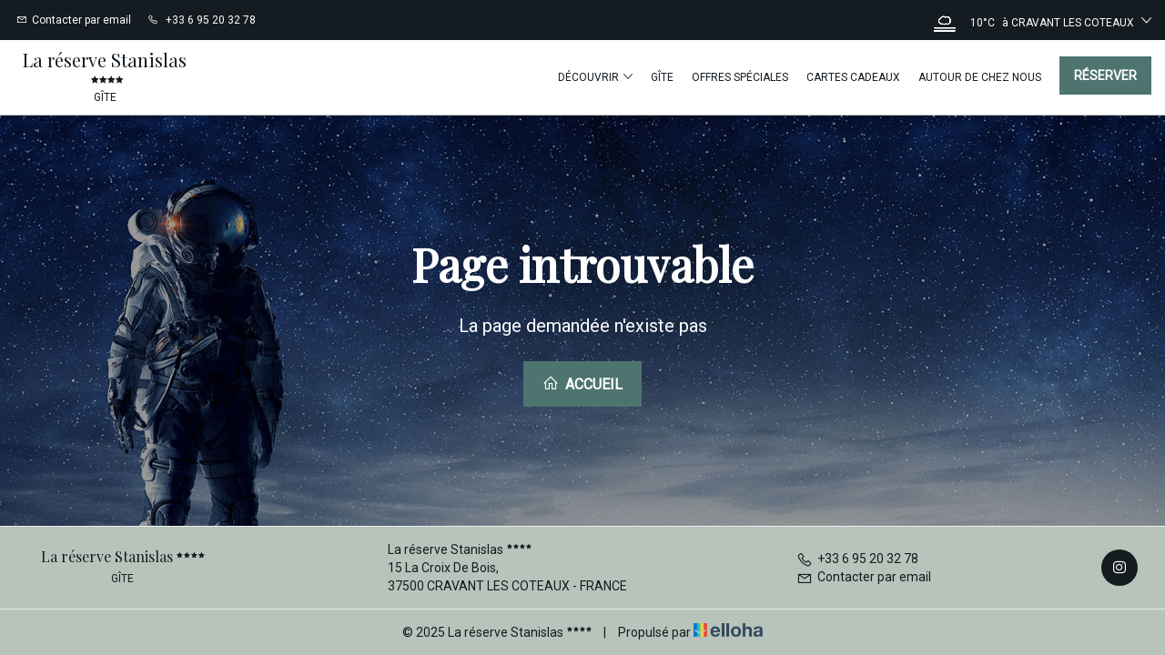

--- FILE ---
content_type: text/html
request_url: https://www.la-reserve-stanislas.com/pages/le-gite/l-espace-balneo.html
body_size: 19651
content:















<!DOCTYPE html>
<html lang="fr" culture="fr-FR">
<head>
    <title>Page introuvable - La r&#233;serve Stanislas - CRAVANT LES COTEAUX - FRANCE</title>
    <meta name="description" content="Page introuvable">
    <meta http-equiv="Content-Type" content="text/html; charset=UTF-8">
<meta charset="utf-8">
<meta http-equiv="X-UA-Compatible" content="IE=edge">
<meta name="viewport" content="width=device-width, initial-scale=1">
<meta name="format-detection" content="telephone=no">
<meta name="apple-mobile-web-app-capable" content="yes">
<meta id="Meta-lang" http-equiv="content-language" content="fr" data-date-format="dd/mm/yyyy">



    <link rel="shortcut icon" type="image/x-icon" href="https://www.la-reserve-stanislas.com/favicon.ico" />
    <link rel="preconnect" href="https://fonts.googleapis.com">
    <link rel="preconnect" href="https://fonts.gstatic.com" crossorigin>
    <link href="https://fonts.googleapis.com/css2?family=Playfair+Display&amp;display=swap" rel="stylesheet">
    <link href="https://fonts.googleapis.com/css2?family=Roboto&amp;display=swap" rel="stylesheet">
    <link rel="stylesheet" href="https://static.elloha.com/webgen/css/bootstrap/bootstrap-min.css">
    <link rel="stylesheet" href="https://static.elloha.com/webgen/css/slick.min.css">
    <link rel="stylesheet" href="https://static.elloha.com/webgen/css/slick-theme.min.css">
    <link rel="stylesheet" type="text/css" href="https://static.elloha.com/webgen/css/owl.carousel.2.3.4.min.css">
    <link rel="stylesheet" type="text/css" href="https://static.elloha.com/webgen/css/owl.theme.default.2.3.4.min.css">
    <link rel="stylesheet" href="https://static.elloha.com/webgen/css/ionicons/ionicons.min.css">
    <link rel="stylesheet" type="text/css" href="https://static.elloha.com/webgen/css/line-awesome/line-awesome.min.css">
    <link rel="stylesheet" type="text/css" href="https://static.elloha.com/webgen/css/font-awesome.min.css">
    <link rel="stylesheet" type="text/css" href="https://static.elloha.com/webgen/css/fa-brands.min.css">
    <link rel="stylesheet" href="https://static.elloha.com/webgen/css/lightgallery.min.css">
    <link rel="stylesheet" href="https://maxst.icons8.com/vue-static/landings/line-awesome/line-awesome/1.3.0/css/line-awesome.min.css">
    <link rel="stylesheet" href="https://code.jquery.com/ui/1.12.1/themes/base/jquery-ui.css">
    <link href="https://fonts.googleapis.com/css2?family=Inter:wght@400;700&display=swap" rel="stylesheet">
    <link rel="stylesheet" href="https://code.jquery.com/ui/1.12.1/themes/base/jquery-ui.css">
    <link rel="stylesheet" href="https://cdnjs.cloudflare.com/ajax/libs/jquery-modal/0.9.1/jquery.modal.min.css" />
    <link rel="stylesheet" href="https://cdnjs.cloudflare.com/ajax/libs/bootstrap-daterangepicker/3.0.5/daterangepicker.css">
    <link rel="stylesheet" type="text/css" href="https://www.la-reserve-stanislas.com/css/common.min.css?v=Modele-03-04_">
    <link href="https://www.la-reserve-stanislas.com/css/elloha-template-03.min.css?v=" rel="stylesheet">
    <link href="https://www.la-reserve-stanislas.com/css/custom.css?v=Modele-03-04_" rel="stylesheet">
</head>

<body>
    <script>(function(i, s, o, g, r, a, m) {
			i['GoogleAnalyticsObject'] = r;
			i[r] = i[r] || function() { (i[r].q = i[r].q || []).push(arguments) }, i[r].l = 1 * new Date();
			a = s.createElement(o), m = s.getElementsByTagName(o)[0];
			a.async = 1;
			a.src = g;
			m.parentNode.insertBefore(a, m)
			})(window, document, 'script', '//www.google-analytics.com/analytics.js', 'ga');
			ga('create', '', 'auto', { allowLinker: true, cookieDomain: 'auto' });
			ga('require', 'linker');
			ga('linker:autoLink', ['reservation.elloha.com']);
			// Tjs utiliser clientId. Utilisé dans le js des widgets Be (widget-loader.js)
			var clientId;
			ga(function(tracker) {
				clientId = tracker.get('linkerParam');
			});
			ga('create', 'UA-72326222-3', 'auto', { allowLinker: true, cookieDomain: 'auto', name: 'clientTracker' });
			ga('clientTracker.require', 'linker');ga('clientTracker.linker:autoLink', ['reservation.elloha.com']);
			ga('send', 'pageview');
			ga('clientTracker.send','pageview',{'dimension1': 'bc8e7cd7-9bd3-4f59-b2d6-fbcc1bec386c'});</script>
<script async src='https://www.googletagmanager.com/gtag/js?id=G-GZPYVD4RQ0'></script>
                    <script>
                        window.dataLayer = window.dataLayer || [];
                        function gtag() { dataLayer.push(arguments); }
                        gtag('js', new Date());
                        gtag('config', 'G-GZPYVD4RQ0');
                        
                        gtag('event', 'view_website', {"product_id":"bc8e7cd7-9bd3-4f59-b2d6-fbcc1bec386c","product_name":"La réserve Stanislas, Gîte Troglodyte","product_category":"CH","distributor_id":"170636c6-fa81-4927-a3a7-bfbf433a0616","distributor_name":"La réserve Stanislas, Gîte Troglodyte"});
                        gtag('event', 'page_view', {"product_id":"bc8e7cd7-9bd3-4f59-b2d6-fbcc1bec386c","product_name":"La réserve Stanislas, Gîte Troglodyte","product_category":"CH","distributor_id":"170636c6-fa81-4927-a3a7-bfbf433a0616","distributor_name":"La réserve Stanislas, Gîte Troglodyte"});
                    </script>
    
    <div class="page-404">
        <header>
            <div class="top-header">
                <div class="container">
                    <div class="pull-left">
                        <div class="v-spacer"></div>
                        <a href="https://www.la-reserve-stanislas.com/contact.html" class="v-aligned top-contact-link">
                            <i class="icon-post-padding las la-envelope"></i><span class="hidden-xs">Contacter par email</span>
                        </a>
                    </div>
                    <div class="pull-left">
                        <div class="v-spacer"></div>
                        <a href="tel:+33 6 95 20 32 78" class="v-aligned">
                            <i class="las la-phone icon-post-padding"></i>
                            <span class="hidden-xs">+33 6 95 20 32 78</span>
                            <span class="visible-xs-inline">Appeler</span>
                        </a>
                    </div>
            
                    <div class="pull-right dropdown weather-w">
                        <div class="v-spacer"></div>
                        <div class="v-aligned" data-toggle="dropdown">
                            <canvas id="WeatherCcIcon" data="fog" class="weather-icon"></canvas>
                            <span id="WeatherCcTemperature" class="weather-temperature">10°C</span>
                            <span>&#224; CRAVANT LES COTEAUX</span>
                            <i class="icon-pre-padding ion-ios-arrow-down"></i>
                        </div>
                        <div class="dropdown-menu">
                            <div class="weather-item">
                                <canvas id="WeatherDay1Icon" class="weather-icon" data="clear-day"></canvas>
                                <span id="WeatherDay1Temperature" class="weather-temperature">9°C</span>
                                <span class="icon-pre-padding weather-date">dimanche 25 janvier 2026</span>
                            </div>
                            <div class="weather-item">
                                <canvas id="WeatherDay2Icon" class="weather-icon" data="Cloudy"></canvas>
                                <span id="WeatherDay2Temperature" class="weather-temperature">9°C</span>
                                <span class="icon-pre-padding weather-date">lundi 26 janvier 2026</span>
                            </div>
                            <div class="weather-item">
                                <canvas id="WeatherDay3Icon" class="weather-icon" data="clear-day"></canvas>
                                <span id="WeatherDay3Temperature" class="weather-temperature">11°C</span>
                                <span class="icon-pre-padding weather-date">mardi 27 janvier 2026</span>
                            </div>
                        </div>
                    </div>
                </div>
            </div>
            <div class="top-menu-w">
                <div class="container">
                    <div>
                        <div class="logo-w">
                            <a href="https://www.la-reserve-stanislas.com/" class="logo logo-text">
                                <span class="title">La r&#233;serve Stanislas<sup class="rating-stars"><i class="fa fa-star"></i><i class="fa fa-star"></i><i class="fa fa-star"></i><i class="fa fa-star"></i></sup></span>
                                <span class="subtitle hidden-xs">G&#238;te</span>
                            </a>
                        </div>
                        <div class="mobile-menu-w">
                            <div class="cmd-menu cmd-menu-open">
                                <em class="icon-post-padding ion-navicon"></em>Menu
                            </div>
                            <div class="cmd-menu cmd-menu-close">
                                <em class="icon-post-padding ion-android-close"></em>Fermer
                            </div>
                            <div class="mobile-menu">
                                <nav>
                                    <ul class="clearfix">
                                        <li tabindex="0">
                                            <a  class="menu-no-link">D&#233;couvrir<em class="icon-pre-padding ion-ios-arrow-down"></em></a>
                                            <ul class="mobile-submenu-w">
                                                <li>
                                                    <a href="https://www.la-reserve-stanislas.com/presentation/les-chateaux-de-la-loire.html">Les ch&#226;teaux de la Loire</a>
                                                </li>
                                                <li>
                                                    <a href="https://www.la-reserve-stanislas.com/presentation/nos-adresses-gourmandes.html">Nos adresses gourmandes</a>
                                                </li>
                                                <li>
                                                    <a href="https://www.la-reserve-stanislas.com/presentation/les-vignobles.html">Les Vignobles</a>
                                                </li>
                                                <li>
                                                    <a href="https://www.la-reserve-stanislas.com/presentation/les-specialites-local.html">Les Sp&#233;cialit&#233;s local</a>
                                                </li>
                                                <li>
                                                    <a href="https://www.la-reserve-stanislas.com/presentation/les-marches-brocantes-mensuel-.html">Les March&#233;s &amp; Brocantes mensuel...</a>
                                                </li>
                                                <li>
                                                    <a href="https://www.la-reserve-stanislas.com/presentation/nos-hebergements.html">Nos h&#233;bergements</a>
                                                </li>
                                                <li>
                                                    <a href="https://www.la-reserve-stanislas.com/presentation/notre-livre-d-or-.html">Notre livre d'Or...</a>
                                                </li>
                                            </ul>
                                        </li>
                                        <li>
                                            <a href="https://www.la-reserve-stanislas.com/gite/la-reserve-stanislas-gite-troglodyte.html">G&#238;te</a>
                                        </li>
                                        <li>
                                            <a href="https://www.la-reserve-stanislas.com/offres-speciales.html">Offres sp&#233;ciales</a>
                                        </li>
                                        <li><a href="https://www.la-reserve-stanislas.com/gifts.html">Cartes cadeaux</a></li>
                                        <li>
                                            <a href="https://www.la-reserve-stanislas.com/autour-de-chez-nous.html">Autour de chez nous</a>
                                        </li>
                                        <li class="hidden-xs">
                                            <a class="btn btn-primary" href="https://www.la-reserve-stanislas.com/reservation-en-ligne.html">R&#233;server</a>
                                        </li>
                                    </ul>
                                </nav>
                                <div class="visible-xs mobile-menu-footer">
                                    <div>
                                        15 La Croix De Bois<br>
                                        37500 CRAVANT LES COTEAUX<br>
                                        FRANCE<br>
                                    </div>
                                    <div>
                                        <a href="tel:+33 6 95 20 32 78" class="v-aligned">
                                            <i class="las la-phone icon-post-padding"></i>
                                            <span class="hidden-xs">+33 6 95 20 32 78</span>
                                            <span class="visible-xs-inline">Appeler</span>
                                        </a>
                                    </div>
                                    <div class="mobile-menu-close-w">
                                        <div class="cmd-menu cmd-menu-close">
                                            <i class="icon-post-padding ion-android-close"></i>Fermer
                                        </div>
                                    </div>
                                </div>
                            </div>
                        </div>
                    </div>
                    <a class="visible-xs-block btn btn-primary bottom-menu-book-link" href="https://www.la-reserve-stanislas.com/reservation-en-ligne.html">R&#233;server</a>
                </div>
            </div>
        </header>
        <main style="background-image: url(https://static.elloha.com/webgen/img/404.jpg)">
            <div class="content-404">
                <h1>Page introuvable</h1>
                <div class="text-404">La page demandée n'existe pas</div>
                <div><a href="https://www.la-reserve-stanislas.com/" class="btn btn-primary btn-404"><i class="las la-home"></i> Accueil</a></div>
            </div>
        </main>

        <footer class="section-footer">
            <div class="content-footer">
                <div class="col-footer left-logo">
                    <a class="logo-footer  logo-text" href="https://www.la-reserve-stanislas.com/">
                        
                        <span class="title">La r&#233;serve Stanislas<sup class="rating-stars"><i class="fa fa-star"></i><i class="fa fa-star"></i><i class="fa fa-star"></i><i class="fa fa-star"></i></sup></span>
                        <span class="subtitle hidden-xs">G&#238;te</span>
                    </a>
                </div>
                <div class="col-footer center-address hidden-xs">
                    <p>
                        La r&#233;serve Stanislas<sup class="rating-stars"><i class="fa fa-star"></i><i class="fa fa-star"></i><i class="fa fa-star"></i><i class="fa fa-star"></i></sup><br>
                        15 La Croix De Bois,<br />37500 CRAVANT LES COTEAUX - FRANCE
                    </p>
                </div>
                <div class="col-footer center-contact">
                    <p>
                        <a href="tel:+33 6 95 20 32 78"><i class="las la-phone"></i>+33 6 95 20 32 78</a><br />
                        <a class="dynamic-mail-to"><i class="las la-envelope"></i>Contacter par email</a>
                    </p>
                </div>
                <div class="col-footer right-social-info">
                    
                    
                    
                    
                    
                    <a href="https://www.instagram.com/la_reserve_stanislas" target="_blank"><i class="lab la-instagram"></i></a>
                    
                    
                </div>
            </div>

            <div class="footer-copyright">
                <p class="copyright">
                    &#169; 2025 La r&#233;serve Stanislas<sup class="rating-stars"><i class="fa fa-star"></i><i class="fa fa-star"></i><i class="fa fa-star"></i><i class="fa fa-star"></i></sup>
                    <span class="trait-vertical">|</span>
                    Propuls&#233; par <a href="http://www.elloha.com/fr/" target="_blank"><img src="https://static.elloha.com/webgen/img/elloha.png" alt=" "></a>
                </p>
            </div>
        </footer>
    </div>

    <script src="https://static.elloha.com/webgen/js/jquery.1.11.3.min.js"></script>
<script src="https://code.jquery.com/ui/1.12.1/jquery-ui.min.js"></script>
<script src="https://static.elloha.com/webgen/js/bootstrap/bootstrap-min.js"></script>
<script src="https://static.elloha.com/webgen/js/jquery.slick/1.5.7/slick.min.js"></script>
<script type="text/javascript" src="https://static.elloha.com/webgen/js/owl.carousel.2.3.4.min.js"></script>
<script src="https://static.elloha.com/webgen/js/masonry/3.3.2/masonry.pkgd.min.js"></script>
<script src="https://static.elloha.com/webgen/js/mandrill/mandrill.min.js"></script>
<script src="https://cdn.apple-mapkit.com/mk/5.x.x/mapkit.core.js" crossorigin async data-callback="initMapKit" data-libraries="map" data-initial-token="eyJhbGciOiJFUzI1NiIsInR5cCI6IkpXVCIsImtpZCI6IjlVRzk3ODVEMkQifQ.eyJpYXQiOjE3NjkxNDIxOTIuNjQwNjc4NiwiZXhwIjoxNzcxODIwNTkyLjY0MDY3ODYsImlzcyI6Ijk3NTJTREFNQ1oiLCJvcmlnaW4iOiJodHRwczovL3d3dy5sYS1yZXNlcnZlLXN0YW5pc2xhcy5jb20ifQ.XL4xRi4OMiDt6AUpGS2tigHyYf3yZEMPqj6S47j4awhRxdBm0YbJx7W0AgiRuJcSOq0cOo-E5lD_s1c_c9qpsw"></script>
<script src="https://static.elloha.com/webgen/js/skycons.min.js"></script>
<script src="https://static.elloha.com/webgen/js/jquery.fittext.min.js"></script>
<script src="https://static.elloha.com/webgen/js/jquery.validate.min.js"></script>
<script src="https://static.elloha.com/webgen/js/masonry.pkgd.min.js"></script>
<script src="https://static.elloha.com/webgen/js/lightgallery-all.min.js"></script>
<script src="https://cdnjs.cloudflare.com/ajax/libs/moment.js/2.29.1/moment.min.js"></script>
<script src="https://cdnjs.cloudflare.com/ajax/libs/bootstrap-daterangepicker/3.0.5/daterangepicker.js"></script>
<script src="https://cdnjs.cloudflare.com/ajax/libs/jquery-modal/0.9.1/jquery.modal.min.js"></script>
<script src="https://www.la-reserve-stanislas.com/js/common.min.js"></script>
<script src="https://www.la-reserve-stanislas.com/js/config.js?v=Modele-03-04_"></script>
<script src="https://static.elloha.com/webgen/js/jquery.ebcaptcha.min.js"></script>
<script src="https://www.la-reserve-stanislas.com/js/elloha-template-03.min.js?v="></script>
<script src="https://static.elloha.com/webgen/js/newcookieconsent.min.js"></script>
<script src="https://js.hcaptcha.com/1/api.js"></script>
</body>
</html>

--- FILE ---
content_type: text/css
request_url: https://www.la-reserve-stanislas.com/css/custom.css?v=Modele-03-04_
body_size: 218
content:
:root {
    --color-link: #4e7470;
    --color-btn: #4e7470;
    --color-btn-txt: #fff;
    --color-text: #141b21;
    --color-text-white: #FFFFFF;
    --color-title: #141b21;
    --color-bg-1: #fff;
    --color-bg-2: #b8c4bb;
    --color-bg-3: #141b21;
    --color-red: #f87060;
    --font-title: Playfair Display;
    --font-text: Roboto;
}
